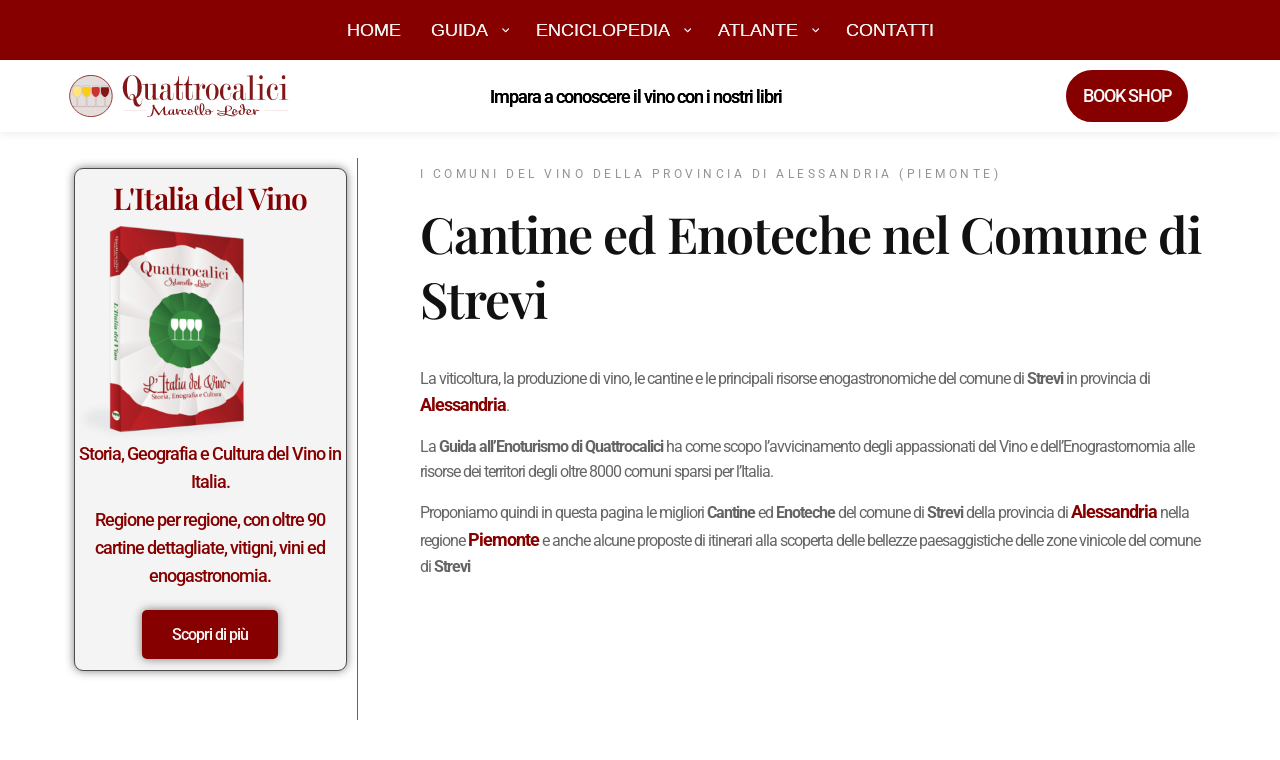

--- FILE ---
content_type: text/html; charset=UTF-8
request_url: https://guida.quattrocalici.it/wp-admin/admin-ajax.php
body_size: -157
content:
{"content_ids":[["44.6947321","8.5210330","Marenco","https:\/\/guida.quattrocalici.it\/produttori\/vino\/marenco\/"],["44.6993327","8.5252358","Vigne Regali","https:\/\/guida.quattrocalici.it\/produttori\/vino\/vigne-regali\/"]],"lat":"44.69866281","long":"8.52245997"}

--- FILE ---
content_type: application/javascript; charset=utf-8
request_url: https://guida.quattrocalici.it/wp-content/cache/min/1/wp-content/plugins/guida-4cal-core/assets/js/hbook_mun.js?ver=1761408638
body_size: 772
content:
jQuery(document).ready(function($){function initMap(content_ids,lat,lng){var geocoder=new google.maps.Geocoder();function geocodeDistrict(geocoder,district,map){geocoder.geocode({'address':district},function(results,status){if(status==='OK'){map.setCenter(results[0].geometry.location)}})}
if(lat!==0&&lng!==0){var map_options={center:{lat:parseFloat(lat),lng:parseFloat(lng)},zoom:12,scrollwheel:!1,draggable:!("ontouchend" in document)}}else{var map_options={center:{lat:43.4765309,lng:9.3321422},zoom:5,scrollwheel:!1,draggable:!("ontouchend" in document)}}
var map=new google.maps.Map(document.getElementById('map-big'),map_options);function geocodeAddress(geocoder,map,lat,long,title,producer_url){var point=new google.maps.LatLng(parseFloat(lat),parseFloat(long));var marker=new google.maps.Marker({map:map,position:point,animation:google.maps.Animation.DROP,title:title,url:producer_url});google.maps.event.addListener(marker,'click',function(){window.location.href=this.url})}
if(content_ids.length){$.each(content_ids,function(key,value){geocodeAddress(geocoder,map,parseFloat(value[0]),parseFloat(value[1]),value[2],value[3])})}}
$.ajax({type:'post',dataType:'json',url:mainVars.ajaxurl,data:{action:'load_mun_producer_map',nonce:mainVars.nonce,mun_id:mainVars.mun_id},beforeSend:function(){},success:function(data){console.log(data.content_ids);initMap(data.content_ids,data.lat,data.long)}});$('#mun_producers_table').DataTable({order:[0,'desc'],responsive:!0,language:{processing:"Caricamento",search:"",searchPlaceholder:"cerca",lengthMenu:"_MENU_",info:"Mostra da  _START_ a _END_ su _TOTAL_ elementi totali",infoEmpty:"Mostra da  0 a 0 su 0 elementi totali",infoFiltered:"",infoPostFix:"",loadingRecords:"Caricamento in corso...",zeroRecords:"Nessun elemento da visualizzare",emptyTable:"Nessun elemento da visualizzare",paginate:{first:"<<",previous:"<<",next:">>",last:"Ultimo"},select:{rows:{_:"%d righe selezionate",0:"",1:"Una riga selezionata"}}}})})